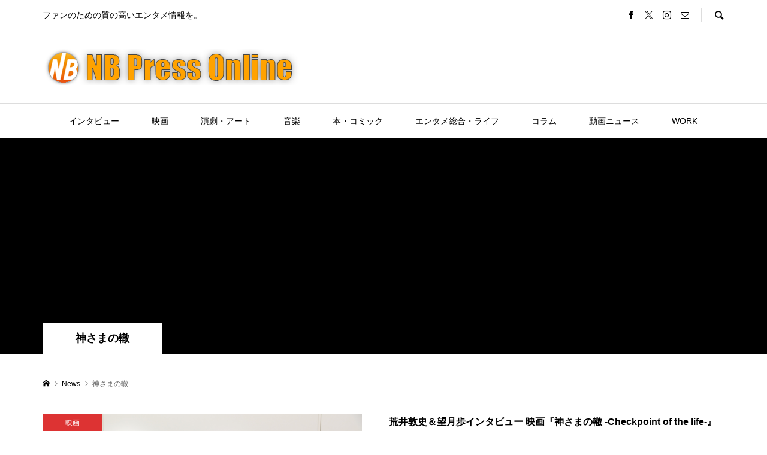

--- FILE ---
content_type: text/html; charset=UTF-8
request_url: https://nbpress.online/archives/tag/%E7%A5%9E%E3%81%95%E3%81%BE%E3%81%AE%E8%BD%8D
body_size: 16009
content:
<!DOCTYPE html>
<html lang="ja">
<head prefix="og: http://ogp.me/ns# fb: http://ogp.me/ns/fb#">
<meta charset="UTF-8">
<meta name="description" content="ファンのための質の高いエンタメ情報を。">
<meta name="viewport" content="width=device-width">
<meta property="og:type" content="website">
<meta property="og:url" content="https://nbpress.online/archives/tag/%E7%A5%9E%E3%81%95%E3%81%BE%E3%81%AE%E8%BD%8D">
<meta property="og:title" content="神さまの轍に関する記事一覧 &#8211; NB Press Online">
<meta property="og:description" content="ファンのための質の高いエンタメ情報を。">
<meta property="og:site_name" content="NB Press Online">
<meta property="og:image" content="https://nbpress.online/wp/wp-content/uploads/2020/01/Facebook-OGP.jpg">
<meta property="og:image:secure_url" content="https://nbpress.online/wp/wp-content/uploads/2020/01/Facebook-OGP.jpg"> 
<meta property="og:image:width" content="1200"> 
<meta property="og:image:height" content="630">
<meta property="fb:app_id" content="742006762954131">
<meta name="twitter:card" content="summary_large_image" />
<meta name="twitter:site" content="@NB_Press_Online">
<meta name="twitter:creator" content="@NB_Press_Online">
<meta name="twitter:title" content="神さまの轍に関する記事一覧 &#8211; NB Press Online">
<meta property="twitter:description" content="ファンのための質の高いエンタメ情報を。">
<title>神さまの轍に関する記事一覧 &#8211; NB Press Online</title>
<meta name='robots' content='max-image-preview:large' />
<link rel='dns-prefetch' href='//webfonts.xserver.jp' />
<link rel='dns-prefetch' href='//static.addtoany.com' />
<link rel='dns-prefetch' href='//stats.wp.com' />
<link rel='dns-prefetch' href='//v0.wordpress.com' />
<link rel='preconnect' href='//c0.wp.com' />
<script type="text/javascript" id="wpp-js" src="https://nbpress.online/wp/wp-content/plugins/wordpress-popular-posts/assets/js/wpp.min.js?ver=7.3.3" data-sampling="0" data-sampling-rate="100" data-api-url="https://nbpress.online/wp-json/wordpress-popular-posts" data-post-id="0" data-token="7986e5aa5f" data-lang="0" data-debug="0"></script>
<link rel="alternate" type="application/rss+xml" title="NB Press Online &raquo; 神さまの轍 タグのフィード" href="https://nbpress.online/archives/tag/%e7%a5%9e%e3%81%95%e3%81%be%e3%81%ae%e8%bd%8d/feed" />
<style id='wp-img-auto-sizes-contain-inline-css' type='text/css'>
img:is([sizes=auto i],[sizes^="auto," i]){contain-intrinsic-size:3000px 1500px}
/*# sourceURL=wp-img-auto-sizes-contain-inline-css */
</style>
<style id='wp-block-library-inline-css' type='text/css'>
:root{--wp-block-synced-color:#7a00df;--wp-block-synced-color--rgb:122,0,223;--wp-bound-block-color:var(--wp-block-synced-color);--wp-editor-canvas-background:#ddd;--wp-admin-theme-color:#007cba;--wp-admin-theme-color--rgb:0,124,186;--wp-admin-theme-color-darker-10:#006ba1;--wp-admin-theme-color-darker-10--rgb:0,107,160.5;--wp-admin-theme-color-darker-20:#005a87;--wp-admin-theme-color-darker-20--rgb:0,90,135;--wp-admin-border-width-focus:2px}@media (min-resolution:192dpi){:root{--wp-admin-border-width-focus:1.5px}}.wp-element-button{cursor:pointer}:root .has-very-light-gray-background-color{background-color:#eee}:root .has-very-dark-gray-background-color{background-color:#313131}:root .has-very-light-gray-color{color:#eee}:root .has-very-dark-gray-color{color:#313131}:root .has-vivid-green-cyan-to-vivid-cyan-blue-gradient-background{background:linear-gradient(135deg,#00d084,#0693e3)}:root .has-purple-crush-gradient-background{background:linear-gradient(135deg,#34e2e4,#4721fb 50%,#ab1dfe)}:root .has-hazy-dawn-gradient-background{background:linear-gradient(135deg,#faaca8,#dad0ec)}:root .has-subdued-olive-gradient-background{background:linear-gradient(135deg,#fafae1,#67a671)}:root .has-atomic-cream-gradient-background{background:linear-gradient(135deg,#fdd79a,#004a59)}:root .has-nightshade-gradient-background{background:linear-gradient(135deg,#330968,#31cdcf)}:root .has-midnight-gradient-background{background:linear-gradient(135deg,#020381,#2874fc)}:root{--wp--preset--font-size--normal:16px;--wp--preset--font-size--huge:42px}.has-regular-font-size{font-size:1em}.has-larger-font-size{font-size:2.625em}.has-normal-font-size{font-size:var(--wp--preset--font-size--normal)}.has-huge-font-size{font-size:var(--wp--preset--font-size--huge)}.has-text-align-center{text-align:center}.has-text-align-left{text-align:left}.has-text-align-right{text-align:right}.has-fit-text{white-space:nowrap!important}#end-resizable-editor-section{display:none}.aligncenter{clear:both}.items-justified-left{justify-content:flex-start}.items-justified-center{justify-content:center}.items-justified-right{justify-content:flex-end}.items-justified-space-between{justify-content:space-between}.screen-reader-text{border:0;clip-path:inset(50%);height:1px;margin:-1px;overflow:hidden;padding:0;position:absolute;width:1px;word-wrap:normal!important}.screen-reader-text:focus{background-color:#ddd;clip-path:none;color:#444;display:block;font-size:1em;height:auto;left:5px;line-height:normal;padding:15px 23px 14px;text-decoration:none;top:5px;width:auto;z-index:100000}html :where(.has-border-color){border-style:solid}html :where([style*=border-top-color]){border-top-style:solid}html :where([style*=border-right-color]){border-right-style:solid}html :where([style*=border-bottom-color]){border-bottom-style:solid}html :where([style*=border-left-color]){border-left-style:solid}html :where([style*=border-width]){border-style:solid}html :where([style*=border-top-width]){border-top-style:solid}html :where([style*=border-right-width]){border-right-style:solid}html :where([style*=border-bottom-width]){border-bottom-style:solid}html :where([style*=border-left-width]){border-left-style:solid}html :where(img[class*=wp-image-]){height:auto;max-width:100%}:where(figure){margin:0 0 1em}html :where(.is-position-sticky){--wp-admin--admin-bar--position-offset:var(--wp-admin--admin-bar--height,0px)}@media screen and (max-width:600px){html :where(.is-position-sticky){--wp-admin--admin-bar--position-offset:0px}}

/*# sourceURL=wp-block-library-inline-css */
</style><style id='global-styles-inline-css' type='text/css'>
:root{--wp--preset--aspect-ratio--square: 1;--wp--preset--aspect-ratio--4-3: 4/3;--wp--preset--aspect-ratio--3-4: 3/4;--wp--preset--aspect-ratio--3-2: 3/2;--wp--preset--aspect-ratio--2-3: 2/3;--wp--preset--aspect-ratio--16-9: 16/9;--wp--preset--aspect-ratio--9-16: 9/16;--wp--preset--color--black: #000000;--wp--preset--color--cyan-bluish-gray: #abb8c3;--wp--preset--color--white: #ffffff;--wp--preset--color--pale-pink: #f78da7;--wp--preset--color--vivid-red: #cf2e2e;--wp--preset--color--luminous-vivid-orange: #ff6900;--wp--preset--color--luminous-vivid-amber: #fcb900;--wp--preset--color--light-green-cyan: #7bdcb5;--wp--preset--color--vivid-green-cyan: #00d084;--wp--preset--color--pale-cyan-blue: #8ed1fc;--wp--preset--color--vivid-cyan-blue: #0693e3;--wp--preset--color--vivid-purple: #9b51e0;--wp--preset--gradient--vivid-cyan-blue-to-vivid-purple: linear-gradient(135deg,rgb(6,147,227) 0%,rgb(155,81,224) 100%);--wp--preset--gradient--light-green-cyan-to-vivid-green-cyan: linear-gradient(135deg,rgb(122,220,180) 0%,rgb(0,208,130) 100%);--wp--preset--gradient--luminous-vivid-amber-to-luminous-vivid-orange: linear-gradient(135deg,rgb(252,185,0) 0%,rgb(255,105,0) 100%);--wp--preset--gradient--luminous-vivid-orange-to-vivid-red: linear-gradient(135deg,rgb(255,105,0) 0%,rgb(207,46,46) 100%);--wp--preset--gradient--very-light-gray-to-cyan-bluish-gray: linear-gradient(135deg,rgb(238,238,238) 0%,rgb(169,184,195) 100%);--wp--preset--gradient--cool-to-warm-spectrum: linear-gradient(135deg,rgb(74,234,220) 0%,rgb(151,120,209) 20%,rgb(207,42,186) 40%,rgb(238,44,130) 60%,rgb(251,105,98) 80%,rgb(254,248,76) 100%);--wp--preset--gradient--blush-light-purple: linear-gradient(135deg,rgb(255,206,236) 0%,rgb(152,150,240) 100%);--wp--preset--gradient--blush-bordeaux: linear-gradient(135deg,rgb(254,205,165) 0%,rgb(254,45,45) 50%,rgb(107,0,62) 100%);--wp--preset--gradient--luminous-dusk: linear-gradient(135deg,rgb(255,203,112) 0%,rgb(199,81,192) 50%,rgb(65,88,208) 100%);--wp--preset--gradient--pale-ocean: linear-gradient(135deg,rgb(255,245,203) 0%,rgb(182,227,212) 50%,rgb(51,167,181) 100%);--wp--preset--gradient--electric-grass: linear-gradient(135deg,rgb(202,248,128) 0%,rgb(113,206,126) 100%);--wp--preset--gradient--midnight: linear-gradient(135deg,rgb(2,3,129) 0%,rgb(40,116,252) 100%);--wp--preset--font-size--small: 13px;--wp--preset--font-size--medium: 20px;--wp--preset--font-size--large: 36px;--wp--preset--font-size--x-large: 42px;--wp--preset--spacing--20: 0.44rem;--wp--preset--spacing--30: 0.67rem;--wp--preset--spacing--40: 1rem;--wp--preset--spacing--50: 1.5rem;--wp--preset--spacing--60: 2.25rem;--wp--preset--spacing--70: 3.38rem;--wp--preset--spacing--80: 5.06rem;--wp--preset--shadow--natural: 6px 6px 9px rgba(0, 0, 0, 0.2);--wp--preset--shadow--deep: 12px 12px 50px rgba(0, 0, 0, 0.4);--wp--preset--shadow--sharp: 6px 6px 0px rgba(0, 0, 0, 0.2);--wp--preset--shadow--outlined: 6px 6px 0px -3px rgb(255, 255, 255), 6px 6px rgb(0, 0, 0);--wp--preset--shadow--crisp: 6px 6px 0px rgb(0, 0, 0);}:where(.is-layout-flex){gap: 0.5em;}:where(.is-layout-grid){gap: 0.5em;}body .is-layout-flex{display: flex;}.is-layout-flex{flex-wrap: wrap;align-items: center;}.is-layout-flex > :is(*, div){margin: 0;}body .is-layout-grid{display: grid;}.is-layout-grid > :is(*, div){margin: 0;}:where(.wp-block-columns.is-layout-flex){gap: 2em;}:where(.wp-block-columns.is-layout-grid){gap: 2em;}:where(.wp-block-post-template.is-layout-flex){gap: 1.25em;}:where(.wp-block-post-template.is-layout-grid){gap: 1.25em;}.has-black-color{color: var(--wp--preset--color--black) !important;}.has-cyan-bluish-gray-color{color: var(--wp--preset--color--cyan-bluish-gray) !important;}.has-white-color{color: var(--wp--preset--color--white) !important;}.has-pale-pink-color{color: var(--wp--preset--color--pale-pink) !important;}.has-vivid-red-color{color: var(--wp--preset--color--vivid-red) !important;}.has-luminous-vivid-orange-color{color: var(--wp--preset--color--luminous-vivid-orange) !important;}.has-luminous-vivid-amber-color{color: var(--wp--preset--color--luminous-vivid-amber) !important;}.has-light-green-cyan-color{color: var(--wp--preset--color--light-green-cyan) !important;}.has-vivid-green-cyan-color{color: var(--wp--preset--color--vivid-green-cyan) !important;}.has-pale-cyan-blue-color{color: var(--wp--preset--color--pale-cyan-blue) !important;}.has-vivid-cyan-blue-color{color: var(--wp--preset--color--vivid-cyan-blue) !important;}.has-vivid-purple-color{color: var(--wp--preset--color--vivid-purple) !important;}.has-black-background-color{background-color: var(--wp--preset--color--black) !important;}.has-cyan-bluish-gray-background-color{background-color: var(--wp--preset--color--cyan-bluish-gray) !important;}.has-white-background-color{background-color: var(--wp--preset--color--white) !important;}.has-pale-pink-background-color{background-color: var(--wp--preset--color--pale-pink) !important;}.has-vivid-red-background-color{background-color: var(--wp--preset--color--vivid-red) !important;}.has-luminous-vivid-orange-background-color{background-color: var(--wp--preset--color--luminous-vivid-orange) !important;}.has-luminous-vivid-amber-background-color{background-color: var(--wp--preset--color--luminous-vivid-amber) !important;}.has-light-green-cyan-background-color{background-color: var(--wp--preset--color--light-green-cyan) !important;}.has-vivid-green-cyan-background-color{background-color: var(--wp--preset--color--vivid-green-cyan) !important;}.has-pale-cyan-blue-background-color{background-color: var(--wp--preset--color--pale-cyan-blue) !important;}.has-vivid-cyan-blue-background-color{background-color: var(--wp--preset--color--vivid-cyan-blue) !important;}.has-vivid-purple-background-color{background-color: var(--wp--preset--color--vivid-purple) !important;}.has-black-border-color{border-color: var(--wp--preset--color--black) !important;}.has-cyan-bluish-gray-border-color{border-color: var(--wp--preset--color--cyan-bluish-gray) !important;}.has-white-border-color{border-color: var(--wp--preset--color--white) !important;}.has-pale-pink-border-color{border-color: var(--wp--preset--color--pale-pink) !important;}.has-vivid-red-border-color{border-color: var(--wp--preset--color--vivid-red) !important;}.has-luminous-vivid-orange-border-color{border-color: var(--wp--preset--color--luminous-vivid-orange) !important;}.has-luminous-vivid-amber-border-color{border-color: var(--wp--preset--color--luminous-vivid-amber) !important;}.has-light-green-cyan-border-color{border-color: var(--wp--preset--color--light-green-cyan) !important;}.has-vivid-green-cyan-border-color{border-color: var(--wp--preset--color--vivid-green-cyan) !important;}.has-pale-cyan-blue-border-color{border-color: var(--wp--preset--color--pale-cyan-blue) !important;}.has-vivid-cyan-blue-border-color{border-color: var(--wp--preset--color--vivid-cyan-blue) !important;}.has-vivid-purple-border-color{border-color: var(--wp--preset--color--vivid-purple) !important;}.has-vivid-cyan-blue-to-vivid-purple-gradient-background{background: var(--wp--preset--gradient--vivid-cyan-blue-to-vivid-purple) !important;}.has-light-green-cyan-to-vivid-green-cyan-gradient-background{background: var(--wp--preset--gradient--light-green-cyan-to-vivid-green-cyan) !important;}.has-luminous-vivid-amber-to-luminous-vivid-orange-gradient-background{background: var(--wp--preset--gradient--luminous-vivid-amber-to-luminous-vivid-orange) !important;}.has-luminous-vivid-orange-to-vivid-red-gradient-background{background: var(--wp--preset--gradient--luminous-vivid-orange-to-vivid-red) !important;}.has-very-light-gray-to-cyan-bluish-gray-gradient-background{background: var(--wp--preset--gradient--very-light-gray-to-cyan-bluish-gray) !important;}.has-cool-to-warm-spectrum-gradient-background{background: var(--wp--preset--gradient--cool-to-warm-spectrum) !important;}.has-blush-light-purple-gradient-background{background: var(--wp--preset--gradient--blush-light-purple) !important;}.has-blush-bordeaux-gradient-background{background: var(--wp--preset--gradient--blush-bordeaux) !important;}.has-luminous-dusk-gradient-background{background: var(--wp--preset--gradient--luminous-dusk) !important;}.has-pale-ocean-gradient-background{background: var(--wp--preset--gradient--pale-ocean) !important;}.has-electric-grass-gradient-background{background: var(--wp--preset--gradient--electric-grass) !important;}.has-midnight-gradient-background{background: var(--wp--preset--gradient--midnight) !important;}.has-small-font-size{font-size: var(--wp--preset--font-size--small) !important;}.has-medium-font-size{font-size: var(--wp--preset--font-size--medium) !important;}.has-large-font-size{font-size: var(--wp--preset--font-size--large) !important;}.has-x-large-font-size{font-size: var(--wp--preset--font-size--x-large) !important;}
/*# sourceURL=global-styles-inline-css */
</style>

<style id='classic-theme-styles-inline-css' type='text/css'>
/*! This file is auto-generated */
.wp-block-button__link{color:#fff;background-color:#32373c;border-radius:9999px;box-shadow:none;text-decoration:none;padding:calc(.667em + 2px) calc(1.333em + 2px);font-size:1.125em}.wp-block-file__button{background:#32373c;color:#fff;text-decoration:none}
/*# sourceURL=/wp-includes/css/classic-themes.min.css */
</style>
<link rel='stylesheet' id='liquid-block-speech-css' href='https://nbpress.online/wp/wp-content/plugins/liquid-speech-balloon/css/block.css?ver=6.9' type='text/css' media='all' />
<link rel='stylesheet' id='dashicons-css' href='https://c0.wp.com/c/6.9/wp-includes/css/dashicons.min.css' type='text/css' media='all' />
<link rel='stylesheet' id='essgrid-blocks-editor-css-css' href='https://nbpress.online/wp/wp-content/plugins/essential-grid/public/includes/builders/gutenberg/build/index.css?ver=1766596183' type='text/css' media='all' />
<link rel='stylesheet' id='pz-linkcard-css-css' href='//nbpress.online/wp/wp-content/uploads/pz-linkcard/style/style.min.css?ver=2.5.8.6' type='text/css' media='all' />
<link rel='stylesheet' id='wordpress-popular-posts-css-css' href='https://nbpress.online/wp/wp-content/plugins/wordpress-popular-posts/assets/css/wpp.css?ver=7.3.3' type='text/css' media='all' />
<link rel='stylesheet' id='rumble-style-css' href='https://nbpress.online/wp/wp-content/themes/rumble_tcd058/style.css?ver=1.7.2' type='text/css' media='all' />
<link rel='stylesheet' id='rumble-slick-css' href='https://nbpress.online/wp/wp-content/themes/rumble_tcd058/css/slick.min.css?ver=6.9' type='text/css' media='all' />
<link rel='stylesheet' id='rumble-responsive-css' href='https://nbpress.online/wp/wp-content/themes/rumble_tcd058/responsive.css?ver=1.7.2' type='text/css' media='all' />
<link rel='stylesheet' id='addtoany-css' href='https://nbpress.online/wp/wp-content/plugins/add-to-any/addtoany.min.css?ver=1.16' type='text/css' media='all' />
<link rel='stylesheet' id='tp-fontello-css' href='https://nbpress.online/wp/wp-content/plugins/essential-grid/public/assets/font/fontello/css/fontello.css?ver=3.1.10' type='text/css' media='all' />
<link rel='stylesheet' id='esg-plugin-settings-css' href='https://nbpress.online/wp/wp-content/plugins/essential-grid/public/assets/css/settings.css?ver=3.1.10' type='text/css' media='all' />
<link rel='stylesheet' id='__EPYT__style-css' href='https://nbpress.online/wp/wp-content/plugins/youtube-embed-plus/styles/ytprefs.min.css?ver=14.2.4' type='text/css' media='all' />
<style id='__EPYT__style-inline-css' type='text/css'>

                .epyt-gallery-thumb {
                        width: 33.333%;
                }
                
/*# sourceURL=__EPYT__style-inline-css */
</style>
<script type="text/javascript" src="https://c0.wp.com/c/6.9/wp-includes/js/jquery/jquery.min.js" id="jquery-core-js"></script>
<script type="text/javascript" src="https://c0.wp.com/c/6.9/wp-includes/js/jquery/jquery-migrate.min.js" id="jquery-migrate-js"></script>
<script type="text/javascript" src="//webfonts.xserver.jp/js/xserverv3.js?fadein=0&amp;ver=2.0.9" id="typesquare_std-js"></script>
<script type="text/javascript" id="addtoany-core-js-before">
/* <![CDATA[ */
window.a2a_config=window.a2a_config||{};a2a_config.callbacks=[];a2a_config.overlays=[];a2a_config.templates={};a2a_localize = {
	Share: "共有",
	Save: "ブックマーク",
	Subscribe: "購読",
	Email: "メール",
	Bookmark: "ブックマーク",
	ShowAll: "すべて表示する",
	ShowLess: "小さく表示する",
	FindServices: "サービスを探す",
	FindAnyServiceToAddTo: "追加するサービスを今すぐ探す",
	PoweredBy: "Powered by",
	ShareViaEmail: "メールでシェアする",
	SubscribeViaEmail: "メールで購読する",
	BookmarkInYourBrowser: "ブラウザにブックマーク",
	BookmarkInstructions: "このページをブックマークするには、 Ctrl+D または \u2318+D を押下。",
	AddToYourFavorites: "お気に入りに追加",
	SendFromWebOrProgram: "任意のメールアドレスまたはメールプログラムから送信",
	EmailProgram: "メールプログラム",
	More: "詳細&#8230;",
	ThanksForSharing: "共有ありがとうございます !",
	ThanksForFollowing: "フォローありがとうございます !"
};

a2a_config.callbacks.push({ready:function(){document.querySelectorAll(".a2a_s_undefined").forEach(function(emptyIcon){emptyIcon.parentElement.style.display="none";})}});

//# sourceURL=addtoany-core-js-before
/* ]]> */
</script>
<script type="text/javascript" defer src="https://static.addtoany.com/menu/page.js" id="addtoany-core-js"></script>
<script type="text/javascript" defer src="https://nbpress.online/wp/wp-content/plugins/add-to-any/addtoany.min.js?ver=1.1" id="addtoany-jquery-js"></script>
<script type="text/javascript" id="tp-tools-js-before">
/* <![CDATA[ */
window.ESG ??={};ESG.E ??={};ESG.E.site_url='https://nbpress.online/wp';ESG.E.plugin_url='https://nbpress.online/wp/wp-content/plugins/essential-grid/';ESG.E.ajax_url='https://nbpress.online/wp/wp-admin/admin-ajax.php';ESG.E.nonce='43996629af';ESG.E.tptools=true;ESG.E.waitTptFunc ??=[];ESG.F ??={};ESG.F.waitTpt=() =>{if ( typeof jQuery==='undefined' ||!window?._tpt?.regResource ||!ESG?.E?.plugin_url ||(!ESG.E.tptools && !window?.SR7?.E?.plugin_url) ) return setTimeout(ESG.F.waitTpt,29);if (!window._tpt.gsap) window._tpt.regResource({id:'tpgsap',url:ESG.E.tptools && ESG.E.plugin_url+'public/assets/js/libs/tpgsap.js' ||SR7.E.plugin_url + 'public/js/libs/tpgsap.js'});_tpt.checkResources(['tpgsap']).then(() =>{if (window.tpGS && !_tpt?.Back){_tpt.eases=tpGS.eases;Object.keys(_tpt.eases).forEach((e) => {_tpt[e] ===undefined && (_tpt[e]=tpGS[e])});}ESG.E.waitTptFunc.forEach((f) =>{typeof f ==='function' && f();});ESG.E.waitTptFunc=[];});}
//# sourceURL=tp-tools-js-before
/* ]]> */
</script>
<script type="text/javascript" src="https://nbpress.online/wp/wp-content/plugins/essential-grid/public/assets/js/libs/tptools.js?ver=6.7.36" id="tp-tools-js" async="async" data-wp-strategy="async"></script>
<script type="text/javascript" id="__ytprefs__-js-extra">
/* <![CDATA[ */
var _EPYT_ = {"ajaxurl":"https://nbpress.online/wp/wp-admin/admin-ajax.php","security":"86d1ed50a6","gallery_scrolloffset":"20","eppathtoscripts":"https://nbpress.online/wp/wp-content/plugins/youtube-embed-plus/scripts/","eppath":"https://nbpress.online/wp/wp-content/plugins/youtube-embed-plus/","epresponsiveselector":"[\"iframe.__youtube_prefs__\",\"iframe[src*='youtube.com']\",\"iframe[src*='youtube-nocookie.com']\",\"iframe[data-ep-src*='youtube.com']\",\"iframe[data-ep-src*='youtube-nocookie.com']\",\"iframe[data-ep-gallerysrc*='youtube.com']\"]","epdovol":"1","version":"14.2.4","evselector":"iframe.__youtube_prefs__[src], iframe[src*=\"youtube.com/embed/\"], iframe[src*=\"youtube-nocookie.com/embed/\"]","ajax_compat":"","maxres_facade":"eager","ytapi_load":"light","pause_others":"","stopMobileBuffer":"1","facade_mode":"1","not_live_on_channel":""};
//# sourceURL=__ytprefs__-js-extra
/* ]]> */
</script>
<script type="text/javascript" src="https://nbpress.online/wp/wp-content/plugins/youtube-embed-plus/scripts/ytprefs.min.js?ver=14.2.4" id="__ytprefs__-js"></script>
<link rel="https://api.w.org/" href="https://nbpress.online/wp-json/" /><link rel="alternate" title="JSON" type="application/json" href="https://nbpress.online/wp-json/wp/v2/tags/1111" /><link rel="EditURI" type="application/rsd+xml" title="RSD" href="https://nbpress.online/wp/xmlrpc.php?rsd" />
<meta name="generator" content="WordPress 6.9" />
	<style>img#wpstats{display:none}</style>
		            <style id="wpp-loading-animation-styles">@-webkit-keyframes bgslide{from{background-position-x:0}to{background-position-x:-200%}}@keyframes bgslide{from{background-position-x:0}to{background-position-x:-200%}}.wpp-widget-block-placeholder,.wpp-shortcode-placeholder{margin:0 auto;width:60px;height:3px;background:#dd3737;background:linear-gradient(90deg,#dd3737 0%,#571313 10%,#dd3737 100%);background-size:200% auto;border-radius:3px;-webkit-animation:bgslide 1s infinite linear;animation:bgslide 1s infinite linear}</style>
            <link rel="shortcut icon" href="https://nbpress.online/wp/wp-content/uploads/2020/01/c255373011f89d7b84a8669299b1dff1.png">
<style>
.p-tabbar__item.is-active, .p-tabbar__item.is-active a, .p-index-carousel .slick-arrow:hover { color: #ff8c00; }
.p-copyright, .p-tabbar, .p-headline, .p-cb__item-archive-link__button, .p-page-links a:hover, .p-page-links > span, .p-pager__item a:hover, .p-pager__item .current, .p-entry__next-page__link:hover, .p-widget .searchform::after, .p-widget-search .p-widget-search__submit, .p-widget-list__item-rank, .c-comment__form-submit:hover, c-comment__password-protected, .slick-arrow, .c-pw__btn--register, .c-pw__btn { background-color: #ff8c00; }
.p-page-links a:hover, .p-page-links > span, .p-pager__item a:hover, .p-pager__item .current, .p-author-archive .p-headline, .p-cb__item-header { border-color: #ff8c00; }
.c-comment__tab-item.is-active a, .c-comment__tab-item a:hover, .c-comment__tab-item.is-active p { background-color: rgba(255, 140, 0, 0.7); }
.c-comment__tab-item.is-active a:after, .c-comment__tab-item.is-active p:after { border-top-color: rgba(255, 140, 0, 0.7); }
.p-author__box, .p-entry-news__header, .p-page-links a, .p-pager__item a, .p-pager__item span { background-color: #f7f7f7; }
.p-entry__body a, .custom-html-widget a { color: #000000; }
.p-megamenu__bg, .p-global-nav .sub-menu, .p-megamenu__bg .p-float-native-ad-label__small { background-color: #000000; }
.p-megamenu a, .p-global-nav .sub-menu a { color: #ffffff !important; }
.p-megamenu a:hover, .p-megamenu li.is-active > a, .p-global-nav .sub-menu a:hover, .p-global-nav .sub-menu .current-menu-item > a { background-color: #999999; color: #ffffff !important; }
.p-megamenu > ul, .p-global-nav > li.menu-item-has-children > .sub-menu { border-color: #999999; }
.p-native-ad-label, .p-float-native-ad-label, .p-float-native-ad-label__small, .p-article__native-ad-label { background-color: #999999; color: #ffffff; font-size: 11px; }
.cat-item-1 > a, .cat-item-1 .toggle-children, .p-global-nav > li.menu-term-id-1:hover > a, .p-global-nav > li.menu-term-id-1.current-menu-item > a { color: #999999; }
.p-megamenu-term-id-1 a:hover, .p-megamenu-term-id-1 .p-megamenu__current a, .p-megamenu-term-id-1 li.is-active > a, .p-global-nav li.menu-term-id-1 > .sub-menu > li > a:hover, .p-global-nav li.menu-term-id-1 > .sub-menu > .current-menu-item > a { background-color: #999999; }
.p-category-item--1 { background-color: #999999 !important; }
.p-megamenu-term-id-1 > ul, .p-global-nav > li.menu-term-id-1 > .sub-menu { border-color: #999999; }
.cat-item-288 > a, .cat-item-288 .toggle-children, .p-global-nav > li.menu-term-id-288:hover > a, .p-global-nav > li.menu-term-id-288.current-menu-item > a { color: #126f72; }
.p-megamenu-term-id-288 a:hover, .p-megamenu-term-id-288 .p-megamenu__current a, .p-megamenu-term-id-288 li.is-active > a, .p-global-nav li.menu-term-id-288 > .sub-menu > li > a:hover, .p-global-nav li.menu-term-id-288 > .sub-menu > .current-menu-item > a { background-color: #126f72; }
.p-category-item--288 { background-color: #126f72 !important; }
.p-megamenu-term-id-288 > ul, .p-global-nav > li.menu-term-id-288 > .sub-menu { border-color: #126f72; }
.cat-item-290 > a, .cat-item-290 .toggle-children, .p-global-nav > li.menu-term-id-290:hover > a, .p-global-nav > li.menu-term-id-290.current-menu-item > a { color: #1fe229; }
.p-megamenu-term-id-290 a:hover, .p-megamenu-term-id-290 .p-megamenu__current a, .p-megamenu-term-id-290 li.is-active > a, .p-global-nav li.menu-term-id-290 > .sub-menu > li > a:hover, .p-global-nav li.menu-term-id-290 > .sub-menu > .current-menu-item > a { background-color: #1fe229; }
.p-category-item--290 { background-color: #1fe229 !important; }
.p-megamenu-term-id-290 > ul, .p-global-nav > li.menu-term-id-290 > .sub-menu { border-color: #1fe229; }
.cat-item-3524 > a, .cat-item-3524 .toggle-children, .p-global-nav > li.menu-term-id-3524:hover > a, .p-global-nav > li.menu-term-id-3524.current-menu-item > a { color: #999999; }
.p-megamenu-term-id-3524 a:hover, .p-megamenu-term-id-3524 .p-megamenu__current a, .p-megamenu-term-id-3524 li.is-active > a, .p-global-nav li.menu-term-id-3524 > .sub-menu > li > a:hover, .p-global-nav li.menu-term-id-3524 > .sub-menu > .current-menu-item > a { background-color: #999999; }
.p-category-item--3524 { background-color: #999999 !important; }
.p-megamenu-term-id-3524 > ul, .p-global-nav > li.menu-term-id-3524 > .sub-menu { border-color: #999999; }
.cat-item-3985 > a, .cat-item-3985 .toggle-children, .p-global-nav > li.menu-term-id-3985:hover > a, .p-global-nav > li.menu-term-id-3985.current-menu-item > a { color: #dd3333; }
.p-megamenu-term-id-3985 a:hover, .p-megamenu-term-id-3985 .p-megamenu__current a, .p-megamenu-term-id-3985 li.is-active > a, .p-global-nav li.menu-term-id-3985 > .sub-menu > li > a:hover, .p-global-nav li.menu-term-id-3985 > .sub-menu > .current-menu-item > a { background-color: #dd3333; }
.p-category-item--3985 { background-color: #dd3333 !important; }
.p-megamenu-term-id-3985 > ul, .p-global-nav > li.menu-term-id-3985 > .sub-menu { border-color: #dd3333; }
.cat-item-3986 > a, .cat-item-3986 .toggle-children, .p-global-nav > li.menu-term-id-3986:hover > a, .p-global-nav > li.menu-term-id-3986.current-menu-item > a { color: #1e73be; }
.p-megamenu-term-id-3986 a:hover, .p-megamenu-term-id-3986 .p-megamenu__current a, .p-megamenu-term-id-3986 li.is-active > a, .p-global-nav li.menu-term-id-3986 > .sub-menu > li > a:hover, .p-global-nav li.menu-term-id-3986 > .sub-menu > .current-menu-item > a { background-color: #1e73be; }
.p-category-item--3986 { background-color: #1e73be !important; }
.p-megamenu-term-id-3986 > ul, .p-global-nav > li.menu-term-id-3986 > .sub-menu { border-color: #1e73be; }
.cat-item-3987 > a, .cat-item-3987 .toggle-children, .p-global-nav > li.menu-term-id-3987:hover > a, .p-global-nav > li.menu-term-id-3987.current-menu-item > a { color: #dd9933; }
.p-megamenu-term-id-3987 a:hover, .p-megamenu-term-id-3987 .p-megamenu__current a, .p-megamenu-term-id-3987 li.is-active > a, .p-global-nav li.menu-term-id-3987 > .sub-menu > li > a:hover, .p-global-nav li.menu-term-id-3987 > .sub-menu > .current-menu-item > a { background-color: #dd9933; }
.p-category-item--3987 { background-color: #dd9933 !important; }
.p-megamenu-term-id-3987 > ul, .p-global-nav > li.menu-term-id-3987 > .sub-menu { border-color: #dd9933; }
.cat-item-3988 > a, .cat-item-3988 .toggle-children, .p-global-nav > li.menu-term-id-3988:hover > a, .p-global-nav > li.menu-term-id-3988.current-menu-item > a { color: #8224e3; }
.p-megamenu-term-id-3988 a:hover, .p-megamenu-term-id-3988 .p-megamenu__current a, .p-megamenu-term-id-3988 li.is-active > a, .p-global-nav li.menu-term-id-3988 > .sub-menu > li > a:hover, .p-global-nav li.menu-term-id-3988 > .sub-menu > .current-menu-item > a { background-color: #8224e3; }
.p-category-item--3988 { background-color: #8224e3 !important; }
.p-megamenu-term-id-3988 > ul, .p-global-nav > li.menu-term-id-3988 > .sub-menu { border-color: #8224e3; }
.cat-item-4684 > a, .cat-item-4684 .toggle-children, .p-global-nav > li.menu-term-id-4684:hover > a, .p-global-nav > li.menu-term-id-4684.current-menu-item > a { color: #000000; }
.p-megamenu-term-id-4684 a:hover, .p-megamenu-term-id-4684 .p-megamenu__current a, .p-megamenu-term-id-4684 li.is-active > a, .p-global-nav li.menu-term-id-4684 > .sub-menu > li > a:hover, .p-global-nav li.menu-term-id-4684 > .sub-menu > .current-menu-item > a { background-color: #000000; }
.p-category-item--4684 { background-color: #000000 !important; }
.p-megamenu-term-id-4684 > ul, .p-global-nav > li.menu-term-id-4684 > .sub-menu { border-color: #000000; }
body { font-family: Verdana, "Hiragino Kaku Gothic ProN", "ヒラギノ角ゴ ProN W3", "メイリオ", Meiryo, sans-serif; }
.p-logo, .p-entry__title, .p-headline, .p-page-header__title, .p-index-slider__item-catch, .p-widget__title, .p-cb__item-headline {
font-family: Segoe UI, "Hiragino Kaku Gothic ProN", "ヒラギノ角ゴ ProN W3", "メイリオ", Meiryo, sans-serif;
}
.c-load--type1 { border: 3px solid rgba(153, 153, 153, 0.2); border-top-color: #ff8c00; }
.p-hover-effect--type1:hover img { -webkit-transform: scale(1.2) rotate(2deg); transform: scale(1.2) rotate(2deg); }
.p-hover-effect--type2 img { margin-left: -8px; }
.p-hover-effect--type2:hover img { margin-left: 8px; }
.p-hover-effect--type2:hover .p-hover-effect__image { background: #000000; }
.p-hover-effect--type2:hover img { opacity: 0.5 }
.p-hover-effect--type3:hover .p-hover-effect__image { background: #000000; }
.p-hover-effect--type3:hover img { opacity: 0.5; }
.p-entry__title { font-size: 24px; }
.p-entry__title, .p-article__title { color: #000000 }
.p-entry__body { font-size: 16px; }
.p-entry__body, .p-author__desc, .p-blog-archive__item-excerpt { color: #383838; }
.p-entry-news__title { font-size: 24px; }
.p-entry-news__title, .p-article-news__title { color: #000000 }
.p-entry-news__body { color: #444444; font-size: 16px; }
body.l-header__fix .is-header-fixed .l-header__bar { background: rgba(255, 255, 255, 0.8); }
.l-header a, .p-global-nav > li > a { color: #000000; }
.p-logo__header--text a { font-size: 32px; }
.p-logo__footer--text a { font-size: 32px; }
@media only screen and (max-width: 991px) {
	.l-header__bar--mobile { background-color: rgba(255, 255, 255, 0.8); }
	.p-logo__header--mobile.p-logo__header--text a { font-size: 24px; }
	.p-global-nav { background-color: rgba(0,0,0, 0.8); }
	.p-global-nav a, .p-global-nav .sub-menu a, .p-global-nav .menu-item-has-children > a > span::before { color: #ffffff !important; }
	.p-logo__footer--mobile.p-logo__footer--text a { font-size: 24px; }
	.p-entry__title { font-size: 18px; }
	.p-entry__body { font-size: 14px; }
	.p-entry-news__title { font-size: 18px; }
	.p-entry-news__body { font-size: 14px; }
}
</style>
<link rel="icon" href="https://nbpress.online/wp/wp-content/uploads/2017/05/cropped-fec8cebb1bc2799d52054eaf85eba3b7-32x32.png" sizes="32x32" />
<link rel="icon" href="https://nbpress.online/wp/wp-content/uploads/2017/05/cropped-fec8cebb1bc2799d52054eaf85eba3b7-192x192.png" sizes="192x192" />
<link rel="apple-touch-icon" href="https://nbpress.online/wp/wp-content/uploads/2017/05/cropped-fec8cebb1bc2799d52054eaf85eba3b7-180x180.png" />
<meta name="msapplication-TileImage" content="https://nbpress.online/wp/wp-content/uploads/2017/05/cropped-fec8cebb1bc2799d52054eaf85eba3b7-270x270.png" />
		<style type="text/css" id="wp-custom-css">
			.widget_top-posts .widgets-list-layout-blavatar {
    width: 100%;
    max-width: 300px;
}

/* ul 全体のカウンター初期化 WordPress Popular Posts用 20250916 */
.wpp-list {
  counter-reset: wpp-rank;
  list-style: none;
  padding: 0;
  margin: 0;
}

/* 各 li のサムネイルコンテナ */
.wpp-list li {
  position: relative;
  margin-bottom: 15px;
}

/* サムネイルに順位を重ねる */
.wpp-list li .wpp-thumbnail-container {
  position: relative;
  display: inline-block;
}

/* カウンターを使って順位数字を表示 */
.wpp-list li .wpp-thumbnail-container::after {
  counter-increment: wpp-rank;
  content: counter(wpp-rank);
  position: absolute;
  bottom: 5px;                      /* 画像下端からの距離 */
  right: 5px;                       /* 画像右端からの距離 */
  background-color: rgba(255,0,0,0.8);
  color: #fff;
  font-weight: bold;
  font-size: 16px;
  padding: 2px 6px;
  border-radius: 50%;
  line-height: 1;
  z-index: 10;
}
		</style>
		<!-- Global site tag (gtag.js) - Google Analytics -->
<script async src="https://www.googletagmanager.com/gtag/js?id=UA-103642486-1"></script>
<script>
  window.dataLayer = window.dataLayer || [];
  function gtag(){dataLayer.push(arguments);}
  gtag('js', new Date());

  gtag('config', 'UA-103642486-1');
</script>

<script async src="//pagead2.googlesyndication.com/pagead/js/adsbygoogle.js"></script>
<script>
  (adsbygoogle = window.adsbygoogle || []).push({
  google_ad_client: "ca-pub-8485242895220522",
  enable_page_level_ads: true,
    overlays: {bottom: true}
  });
</script>

</head>
<body class="archive tag tag-1111 wp-embed-responsive wp-theme-rumble_tcd058 is-responsive l-header__fix l-header__fix--mobile">
<div id="site_wrap">
	<header id="js-header" class="l-header">
		<div class="p-header__logo--mobile l-header__bar--mobile">
			<div class="p-logo p-logo__header--mobile">
				<a href="https://nbpress.online/"><img src="https://nbpress.online/wp/wp-content/uploads/2020/01/8b41d5c6236588b261cb1910bcdf3091.png" alt="NB Press Online"></a>
			</div>
			<a href="#" id="js-menu-button" class="p-menu-button c-menu-button"></a>
		</div>
		<div class="p-header__top u-clearfix">
			<div class="l-inner">
				<div class="p-header-description">ファンのための質の高いエンタメ情報を。</div>
				<div class="u-right">
					<ul class="p-social-nav"><li class="p-social-nav__item p-social-nav__item--facebook"><a href="https://www.facebook.com/NBPressOnline/" target="_blank"></a></li><li class="p-social-nav__item p-social-nav__item--twitter"><a href="https://x.com/NB_Press_Online" target="_blank"></a></li><li class="p-social-nav__item p-social-nav__item--instagram"><a href="https://www.instagram.com/nb_press_online/" target="_blank"></a></li><li class="p-social-nav__item p-social-nav__item--contact"><a href="https://nbpress.online/contact" target="_blank"></a></li></ul>
					<div class="p-header-search">
						<form action="https://nbpress.online/" method="get">
							<input type="text" name="s" value="" class="p-header-search__input" placeholder="SEARCH">
						</form>
						<a href="#" id="js-search-button" class="p-search-button c-search-button"></a>
					</div>
				</div>
			</div>
		</div>
		<div class="p-header__logo">
			<div class="l-inner">
				<h1 class="p-logo p-logo__header">
					<a href="https://nbpress.online/"><img src="https://nbpress.online/wp/wp-content/uploads/2020/01/fe21c14e11671b98ff6663fe5c979b7b.png" alt="NB Press Online"></a>
				</h1>
			</div>
		</div>
<nav class="p-header__gnav l-header__bar"><ul id="js-global-nav" class="l-inner p-global-nav u-clearfix">
<li class="p-header-search--mobile"><form action="https://nbpress.online/" method="get"><input type="text" name="s" value="" class="p-header-search__input" placeholder="SEARCH"><input type="submit" value="&#xe915;" class="p-header-search__submit"></form></li>
<li id="menu-item-21999" class="menu-item menu-item-type-taxonomy menu-item-object-category menu-item-21999 menu-term-id-3524"><a href="https://nbpress.online/archives/category/interview">インタビュー<span></span></a></li>
<li id="menu-item-24013" class="menu-item menu-item-type-taxonomy menu-item-object-category menu-item-24013 menu-term-id-3985"><a href="https://nbpress.online/archives/category/movie">映画<span></span></a></li>
<li id="menu-item-28409" class="menu-item menu-item-type-custom menu-item-object-custom menu-item-has-children menu-item-28409"><a>演劇・アート<span></span></a>
<ul class="sub-menu">
	<li id="menu-item-24015" class="menu-item menu-item-type-taxonomy menu-item-object-category menu-item-24015"><a href="https://nbpress.online/archives/category/stage">演劇<span></span></a></li>
	<li id="menu-item-24012" class="menu-item menu-item-type-taxonomy menu-item-object-category menu-item-24012"><a href="https://nbpress.online/archives/category/art">アート・展覧会<span></span></a></li>
</ul>
</li>
<li id="menu-item-24016" class="menu-item menu-item-type-taxonomy menu-item-object-category menu-item-24016 menu-term-id-3986"><a href="https://nbpress.online/archives/category/music">音楽<span></span></a></li>
<li id="menu-item-9821" class="menu-item menu-item-type-taxonomy menu-item-object-category menu-item-9821 menu-term-id-288"><a href="https://nbpress.online/archives/category/book">本・コミック<span></span></a></li>
<li id="menu-item-9819" class="menu-item menu-item-type-taxonomy menu-item-object-category menu-item-9819 menu-term-id-290"><a href="https://nbpress.online/archives/category/life">エンタメ総合・ライフ<span></span></a></li>
<li id="menu-item-27844" class="menu-item menu-item-type-taxonomy menu-item-object-category menu-item-27844 menu-term-id-4684"><a href="https://nbpress.online/archives/category/column">コラム<span></span></a></li>
<li id="menu-item-24053" class="menu-item menu-item-type-post_type menu-item-object-page menu-item-24053"><a href="https://nbpress.online/movie_news">動画ニュース<span></span></a></li>
<li id="menu-item-28408" class="menu-item menu-item-type-post_type menu-item-object-page menu-item-28408"><a href="https://nbpress.online/work">WORK<span></span></a></li>
</ul></nav>
	</header>
<main class="l-main">
	<div class="p-header-band">
		<ul class="p-header-band__inner l-inner u-clearfix">
			<li class="p-header-band__item is-active"><span>神さまの轍</span></li>

		</ul>
	</div>
	<div class="p-breadcrumb c-breadcrumb">
		<ul class="p-breadcrumb__inner c-breadcrumb__inner l-inner" itemscope itemtype="http://schema.org/BreadcrumbList">
			<li class="p-breadcrumb__item c-breadcrumb__item p-breadcrumb__item--home c-breadcrumb__item--home" itemprop="itemListElement" itemscope itemtype="http://schema.org/ListItem">
				<a href="https://nbpress.online/" itemprop="item"><span itemprop="name">HOME</span></a>
				<meta itemprop="position" content="1" />
			</li>

			<li class="p-breadcrumb__item c-breadcrumb__item" itemprop="itemListElement" itemscope itemtype="http://schema.org/ListItem">
				<a href="https://nbpress.online/allnewslist" itemprop="item">
					<span itemprop="name">News</span>
				</a>
				<meta itemprop="position" content="2" />
			</li>
			<li class="p-breadcrumb__item c-breadcrumb__item">
				<span itemprop="name">神さまの轍</span>
			</li>
		</ul>
	</div>
	<div class="l-inner">
			<div class="p-blog-archive u-clearfix">
				<article class="p-blog-archive__item u-clearfix">
					<a class="p-hover-effect--type1" href="https://nbpress.online/archives/7890">
						<div class="p-blog-archive__item-thumbnail p-hover-effect__image js-object-fit-cover">
							<div class="p-blog-archive__item-thumbnail_inner">
								<img width="600" height="400" src="https://nbpress.online/wp/wp-content/uploads/2018/03/GEN_4188.jpg" class="attachment-size2 size-size2 wp-post-image" alt="『神さまの轍-Checkpoint of the life-』" decoding="async" fetchpriority="high" data-attachment-id="7896" data-permalink="https://nbpress.online/archives/7890/gen_4188" data-orig-file="https://nbpress.online/wp/wp-content/uploads/2018/03/GEN_4188.jpg" data-orig-size="1280,854" data-comments-opened="1" data-image-meta="{&quot;aperture&quot;:&quot;0&quot;,&quot;credit&quot;:&quot;&quot;,&quot;camera&quot;:&quot;&quot;,&quot;caption&quot;:&quot;&quot;,&quot;created_timestamp&quot;:&quot;0&quot;,&quot;copyright&quot;:&quot;&quot;,&quot;focal_length&quot;:&quot;0&quot;,&quot;iso&quot;:&quot;0&quot;,&quot;shutter_speed&quot;:&quot;0&quot;,&quot;title&quot;:&quot;&quot;,&quot;orientation&quot;:&quot;0&quot;}" data-image-title="GEN_4188" data-image-description="" data-image-caption="" data-medium-file="https://nbpress.online/wp/wp-content/uploads/2018/03/GEN_4188-300x200.jpg" data-large-file="https://nbpress.online/wp/wp-content/uploads/2018/03/GEN_4188-1024x683.jpg" />
								<div class="p-float-category"><span class="p-category-item--3985" data-url="https://nbpress.online/archives/category/movie">映画</span></div>
							</div>
						</div>
						<div class="p-blog-archive__item-info">
							<h2 class="p-blog-archive__item-title p-article__title">荒井敦史＆望月歩インタビュー 映画『神さまの轍 -Checkpoint of the life-』</h2>
							<p class="p-blog-archive__item-excerpt u-hidden-xs">3月17日より絶賛公開中の映画『神さまの轍-Checkpoint of the life-』。
主人公“佐々岡勇利”を演じた二人の俳優、荒井敦史さんと望月 歩さんに、撮影時の苦労話や映画の見どころなどのお話を伺いました！（ビデオコメント付き）</p>
							<p class="p-blog-archive__item-meta p-article__meta"><time class="p-article__date" datetime="2018-03-27">2018.03.27</time></p>
						</div>
					</a>
				</article>
			</div>
	</div>
</main>
	<footer class="l-footer">
		<div id="js-footer-slider" class="p-footer-blog p-footer-slider p-article-slider" data-slide-time="7000">
			<article class="p-footer-blog__item p-article-slider__item">
				<a class="p-hover-effect--type1" href="https://nbpress.online/archives/124767" href="https://nbpress.online/archives/124767">
					<div class="p-article-slider__item-thumbnail p-hover-effect__image js-object-fit-cover"><img width="600" height="420" src="https://nbpress.online/wp/wp-content/uploads/2026/01/cd0b75b7c047c18465002f2cfb4d7b81-600x420.jpg" class="attachment-size2 size-size2 wp-post-image" alt="映画『ストリート・キングダム 自分の音を鳴らせ。』" decoding="async" loading="lazy" data-attachment-id="124755" data-permalink="https://nbpress.online/%e2%98%85%e3%83%a1%e3%82%a4%e3%83%b3_rt" data-orig-file="https://nbpress.online/wp/wp-content/uploads/2026/01/cd0b75b7c047c18465002f2cfb4d7b81.jpg" data-orig-size="1280,853" data-comments-opened="1" data-image-meta="{&quot;aperture&quot;:&quot;0&quot;,&quot;credit&quot;:&quot;&quot;,&quot;camera&quot;:&quot;&quot;,&quot;caption&quot;:&quot;&quot;,&quot;created_timestamp&quot;:&quot;1768929532&quot;,&quot;copyright&quot;:&quot;hitoshi makanai&quot;,&quot;focal_length&quot;:&quot;0&quot;,&quot;iso&quot;:&quot;0&quot;,&quot;shutter_speed&quot;:&quot;0&quot;,&quot;title&quot;:&quot;&quot;,&quot;orientation&quot;:&quot;1&quot;}" data-image-title="メインカット" data-image-description="" data-image-caption="&lt;p&gt;メインカット&lt;/p&gt;
" data-medium-file="https://nbpress.online/wp/wp-content/uploads/2026/01/cd0b75b7c047c18465002f2cfb4d7b81-300x200.jpg" data-large-file="https://nbpress.online/wp/wp-content/uploads/2026/01/cd0b75b7c047c18465002f2cfb4d7b81-1024x682.jpg" /></div>
					<div class="p-float-category"><span class="p-category-item--3985" data-url="https://nbpress.online/archives/category/movie">映画</span></div>
					<div class="p-footer-blog__item-info p-article-slider__item-info">
						<h3 class="p-footer-blog__item-title p-article-slider__item-title p-article__title">峯田和伸×若葉竜也W主演『ストリート・キングダム』吉岡里帆・仲...</h3>
					</div>
				</a>
			</article>
			<article class="p-footer-blog__item p-article-slider__item">
				<a class="p-hover-effect--type1" href="https://nbpress.online/archives/124776" href="https://nbpress.online/archives/124776">
					<div class="p-article-slider__item-thumbnail p-hover-effect__image js-object-fit-cover"><img width="600" height="420" src="https://nbpress.online/wp/wp-content/uploads/2026/01/32be80a01e5eeca77fb11bdb46d633fe-600x420.jpg" class="attachment-size2 size-size2 wp-post-image" alt="映画『黒牢城』" decoding="async" loading="lazy" data-attachment-id="124773" data-permalink="https://nbpress.online/archives/124776/screenshot-19" data-orig-file="https://nbpress.online/wp/wp-content/uploads/2026/01/32be80a01e5eeca77fb11bdb46d633fe.jpg" data-orig-size="1280,644" data-comments-opened="1" data-image-meta="{&quot;aperture&quot;:&quot;0&quot;,&quot;credit&quot;:&quot;&quot;,&quot;camera&quot;:&quot;&quot;,&quot;caption&quot;:&quot;Screenshot&quot;,&quot;created_timestamp&quot;:&quot;0&quot;,&quot;copyright&quot;:&quot;&quot;,&quot;focal_length&quot;:&quot;0&quot;,&quot;iso&quot;:&quot;0&quot;,&quot;shutter_speed&quot;:&quot;0&quot;,&quot;title&quot;:&quot;Screenshot&quot;,&quot;orientation&quot;:&quot;1&quot;}" data-image-title="メインカット" data-image-description="" data-image-caption="&lt;p&gt;メインカット&lt;/p&gt;
" data-medium-file="https://nbpress.online/wp/wp-content/uploads/2026/01/32be80a01e5eeca77fb11bdb46d633fe-300x151.jpg" data-large-file="https://nbpress.online/wp/wp-content/uploads/2026/01/32be80a01e5eeca77fb11bdb46d633fe-1024x515.jpg" /></div>
					<div class="p-float-category"><span class="p-category-item--3985" data-url="https://nbpress.online/archives/category/movie">映画</span></div>
					<div class="p-footer-blog__item-info p-article-slider__item-info">
						<h3 class="p-footer-blog__item-title p-article-slider__item-title p-article__title">本木雅弘主演、菅田将暉と知略対決　直木賞作『黒牢城』映画化決...</h3>
					</div>
				</a>
			</article>
			<article class="p-footer-blog__item p-article-slider__item">
				<a class="p-hover-effect--type1" href="https://nbpress.online/archives/124751" href="https://nbpress.online/archives/124751">
					<div class="p-article-slider__item-thumbnail p-hover-effect__image js-object-fit-cover"><img width="600" height="420" src="https://nbpress.online/wp/wp-content/uploads/2026/01/N29_2721-wm-600x420.jpg" class="attachment-size2 size-size2 wp-post-image" alt="2時間サスペンスTHE MOVIE シリーズ第1弾『テレビショッピングの女王　青池春香の事件チャンネル』完成披露" decoding="async" loading="lazy" data-attachment-id="124735" data-permalink="https://nbpress.online/n29_2721-wm" data-orig-file="https://nbpress.online/wp/wp-content/uploads/2026/01/N29_2721-wm.jpg" data-orig-size="1280,853" data-comments-opened="1" data-image-meta="{&quot;aperture&quot;:&quot;6.3&quot;,&quot;credit&quot;:&quot;Juntaro Sampei&quot;,&quot;camera&quot;:&quot;NIKON Z 9&quot;,&quot;caption&quot;:&quot;&quot;,&quot;created_timestamp&quot;:&quot;1768788740&quot;,&quot;copyright&quot;:&quot;NB Press Online&quot;,&quot;focal_length&quot;:&quot;182&quot;,&quot;iso&quot;:&quot;16000&quot;,&quot;shutter_speed&quot;:&quot;0.005&quot;,&quot;title&quot;:&quot;&quot;,&quot;orientation&quot;:&quot;1&quot;}" data-image-title="友近／名取裕子／白川士監督" data-image-description="" data-image-caption="&lt;p&gt;友近／名取裕子／白川士監督&lt;/p&gt;
" data-medium-file="https://nbpress.online/wp/wp-content/uploads/2026/01/N29_2721-wm-300x200.jpg" data-large-file="https://nbpress.online/wp/wp-content/uploads/2026/01/N29_2721-wm-1024x682.jpg" /></div>
					<div class="p-float-category"><span class="p-category-item--3985" data-url="https://nbpress.online/archives/category/movie">映画</span></div>
					<div class="p-footer-blog__item-info p-article-slider__item-info">
						<h3 class="p-footer-blog__item-title p-article-slider__item-title p-article__title">猛暑の崖シーンを救ったのは名取裕子の“おもてなし”？2時間サスペ...</h3>
					</div>
				</a>
			</article>
			<article class="p-footer-blog__item p-article-slider__item">
				<a class="p-hover-effect--type1" href="https://nbpress.online/archives/124748" href="https://nbpress.online/archives/124748">
					<div class="p-article-slider__item-thumbnail p-hover-effect__image js-object-fit-cover"><img width="600" height="420" src="https://nbpress.online/wp/wp-content/uploads/2026/01/N29_2258-wm-600x420.jpg" class="attachment-size2 size-size2 wp-post-image" alt="2時間サスペンスTHE MOVIE シリーズ第1弾『テレビショッピングの女王　青池春香の事件チャンネル』完成披露" decoding="async" loading="lazy" data-attachment-id="124711" data-permalink="https://nbpress.online/n29_2258-wm" data-orig-file="https://nbpress.online/wp/wp-content/uploads/2026/01/N29_2258-wm.jpg" data-orig-size="1280,853" data-comments-opened="1" data-image-meta="{&quot;aperture&quot;:&quot;6.3&quot;,&quot;credit&quot;:&quot;Juntaro Sampei&quot;,&quot;camera&quot;:&quot;NIKON Z 9&quot;,&quot;caption&quot;:&quot;&quot;,&quot;created_timestamp&quot;:&quot;1768786521&quot;,&quot;copyright&quot;:&quot;NB Press Online&quot;,&quot;focal_length&quot;:&quot;186&quot;,&quot;iso&quot;:&quot;16000&quot;,&quot;shutter_speed&quot;:&quot;0.005&quot;,&quot;title&quot;:&quot;&quot;,&quot;orientation&quot;:&quot;1&quot;}" data-image-title="友近／名取裕子／船越英一郎／ホリプロ菅井敦社長" data-image-description="" data-image-caption="&lt;p&gt;友近／名取裕子／船越英一郎／ホリプロ菅井敦社長&lt;/p&gt;
" data-medium-file="https://nbpress.online/wp/wp-content/uploads/2026/01/N29_2258-wm-300x200.jpg" data-large-file="https://nbpress.online/wp/wp-content/uploads/2026/01/N29_2258-wm-1024x682.jpg" /></div>
					<div class="p-float-category"><span class="p-category-item--3985" data-url="https://nbpress.online/archives/category/movie">映画</span></div>
					<div class="p-footer-blog__item-info p-article-slider__item-info">
						<h3 class="p-footer-blog__item-title p-article-slider__item-title p-article__title">“サスペンスの女王”名取裕子×“帝王”船越英一郎が夢の集結！新プロ...</h3>
					</div>
				</a>
			</article>
			<article class="p-footer-blog__item p-article-slider__item">
				<a class="p-hover-effect--type1" href="https://nbpress.online/archives/124697" href="https://nbpress.online/archives/124697">
					<div class="p-article-slider__item-thumbnail p-hover-effect__image js-object-fit-cover"><img width="600" height="420" src="https://nbpress.online/wp/wp-content/uploads/2026/01/18cb625a61ddf2c5611b21dc71e07400-600x420.jpg" class="attachment-size2 size-size2 wp-post-image" alt="Prime Original 映画『エンジェルフライト THE MOVIE』" decoding="async" loading="lazy" data-attachment-id="124699" data-permalink="https://nbpress.online/archives/124697/%e3%83%86%e3%82%a3%e3%82%b6%e3%83%bc%e3%83%93%e3%82%b8%e3%83%a5%e3%82%a2%e3%83%ab-11" data-orig-file="https://nbpress.online/wp/wp-content/uploads/2026/01/18cb625a61ddf2c5611b21dc71e07400.jpg" data-orig-size="1280,720" data-comments-opened="1" data-image-meta="{&quot;aperture&quot;:&quot;0&quot;,&quot;credit&quot;:&quot;&quot;,&quot;camera&quot;:&quot;&quot;,&quot;caption&quot;:&quot;&quot;,&quot;created_timestamp&quot;:&quot;0&quot;,&quot;copyright&quot;:&quot;&quot;,&quot;focal_length&quot;:&quot;0&quot;,&quot;iso&quot;:&quot;0&quot;,&quot;shutter_speed&quot;:&quot;0&quot;,&quot;title&quot;:&quot;&quot;,&quot;orientation&quot;:&quot;0&quot;}" data-image-title="ティザービジュアル" data-image-description="" data-image-caption="&lt;p&gt;ティザービジュアル&lt;/p&gt;
" data-medium-file="https://nbpress.online/wp/wp-content/uploads/2026/01/18cb625a61ddf2c5611b21dc71e07400-300x169.jpg" data-large-file="https://nbpress.online/wp/wp-content/uploads/2026/01/18cb625a61ddf2c5611b21dc71e07400-1024x576.jpg" /></div>
					<div class="p-float-category"><span class="p-category-item--3985" data-url="https://nbpress.online/archives/category/movie">映画</span></div>
					<div class="p-footer-blog__item-info p-article-slider__item-info">
						<h3 class="p-footer-blog__item-title p-article-slider__item-title p-article__title">米倉涼子主演『エンジェルフライト THE MOVIE』ティザー解禁＆松...</h3>
					</div>
				</a>
			</article>
			<article class="p-footer-blog__item p-article-slider__item">
				<a class="p-hover-effect--type1" href="https://nbpress.online/archives/124695" href="https://nbpress.online/archives/124695">
					<div class="p-article-slider__item-thumbnail p-hover-effect__image js-object-fit-cover"><img width="600" height="420" src="https://nbpress.online/wp/wp-content/uploads/2026/01/DSC_1159-wm-600x420.jpg" class="attachment-size2 size-size2 wp-post-image" alt="映画『機動戦士ガンダム 閃光のハサウェイ キルケーの魔女』公開直前記念 閃光の“センコウ”決起集会" decoding="async" loading="lazy" data-attachment-id="124654" data-permalink="https://nbpress.online/archives/124695/dsc_1159-wm-3" data-orig-file="https://nbpress.online/wp/wp-content/uploads/2026/01/DSC_1159-wm.jpg" data-orig-size="1280,854" data-comments-opened="1" data-image-meta="{&quot;aperture&quot;:&quot;8&quot;,&quot;credit&quot;:&quot;&quot;,&quot;camera&quot;:&quot;NIKON D750&quot;,&quot;caption&quot;:&quot;&quot;,&quot;created_timestamp&quot;:&quot;1768765746&quot;,&quot;copyright&quot;:&quot;NB Press Online&quot;,&quot;focal_length&quot;:&quot;16&quot;,&quot;iso&quot;:&quot;1250&quot;,&quot;shutter_speed&quot;:&quot;0.00625&quot;,&quot;title&quot;:&quot;&quot;,&quot;orientation&quot;:&quot;1&quot;}" data-image-title="[Alexandros]／小野賢章／上田麗奈／松井ケムリ" data-image-description="" data-image-caption="&lt;p&gt;[Alexandros]／小野賢章／上田麗奈／松井ケムリ&lt;/p&gt;
" data-medium-file="https://nbpress.online/wp/wp-content/uploads/2026/01/DSC_1159-wm-300x200.jpg" data-large-file="https://nbpress.online/wp/wp-content/uploads/2026/01/DSC_1159-wm-1024x683.jpg" /></div>
					<div class="p-float-category"><span class="p-category-item--3985" data-url="https://nbpress.online/archives/category/movie">映画</span></div>
					<div class="p-footer-blog__item-info p-article-slider__item-info">
						<h3 class="p-footer-blog__item-title p-article-slider__item-title p-article__title">生アフレコ＠歌舞伎町！映画『機動戦士ガンダム 閃光のハサウェイ...</h3>
					</div>
				</a>
			</article>
			<article class="p-footer-blog__item p-article-slider__item">
				<a class="p-hover-effect--type1" href="https://nbpress.online/archives/124627" href="https://nbpress.online/archives/124627">
					<div class="p-article-slider__item-thumbnail p-hover-effect__image js-object-fit-cover"><img width="600" height="420" src="https://nbpress.online/wp/wp-content/uploads/2026/01/260113_v7-600x420.jpg" class="attachment-size2 size-size2 wp-post-image" alt="Netflixシリーズ「地獄に堕ちるわよ」" decoding="async" loading="lazy" data-attachment-id="124625" data-permalink="https://nbpress.online/archives/124627/260113_v7" data-orig-file="https://nbpress.online/wp/wp-content/uploads/2026/01/260113_v7.jpg" data-orig-size="1280,720" data-comments-opened="1" data-image-meta="{&quot;aperture&quot;:&quot;0&quot;,&quot;credit&quot;:&quot;&quot;,&quot;camera&quot;:&quot;&quot;,&quot;caption&quot;:&quot;&quot;,&quot;created_timestamp&quot;:&quot;0&quot;,&quot;copyright&quot;:&quot;&quot;,&quot;focal_length&quot;:&quot;0&quot;,&quot;iso&quot;:&quot;0&quot;,&quot;shutter_speed&quot;:&quot;0&quot;,&quot;title&quot;:&quot;&quot;,&quot;orientation&quot;:&quot;0&quot;}" data-image-title="260113_v7" data-image-description="" data-image-caption="" data-medium-file="https://nbpress.online/wp/wp-content/uploads/2026/01/260113_v7-300x169.jpg" data-large-file="https://nbpress.online/wp/wp-content/uploads/2026/01/260113_v7-1024x576.jpg" /></div>
					<div class="p-float-category"><span class="p-category-item--290" data-url="https://nbpress.online/archives/category/life">エンタメ総合・ライフ</span></div>
					<div class="p-footer-blog__item-info p-article-slider__item-info">
						<h3 class="p-footer-blog__item-title p-article-slider__item-title p-article__title">占いブームの光と闇を描く――戸田恵梨香主演「地獄に堕ちるわよ」...</h3>
					</div>
				</a>
			</article>
			<article class="p-footer-blog__item p-article-slider__item">
				<a class="p-hover-effect--type1" href="https://nbpress.online/archives/124631" href="https://nbpress.online/archives/124631">
					<div class="p-article-slider__item-thumbnail p-hover-effect__image js-object-fit-cover"><img width="600" height="420" src="https://nbpress.online/wp/wp-content/uploads/2026/01/ef1ba2b8323c5ab7eb66e5365856f586-600x420.jpg" class="attachment-size2 size-size2 wp-post-image" alt="椎名林檎" decoding="async" loading="lazy" data-attachment-id="124630" data-permalink="https://nbpress.online/archives/124631/sr_kinjite_a%e5%86%99_a" data-orig-file="https://nbpress.online/wp/wp-content/uploads/2026/01/ef1ba2b8323c5ab7eb66e5365856f586.jpg" data-orig-size="1070,1280" data-comments-opened="1" data-image-meta="{&quot;aperture&quot;:&quot;0&quot;,&quot;credit&quot;:&quot;&quot;,&quot;camera&quot;:&quot;&quot;,&quot;caption&quot;:&quot;&quot;,&quot;created_timestamp&quot;:&quot;1764253004&quot;,&quot;copyright&quot;:&quot;&quot;,&quot;focal_length&quot;:&quot;0&quot;,&quot;iso&quot;:&quot;0&quot;,&quot;shutter_speed&quot;:&quot;0&quot;,&quot;title&quot;:&quot;SR_kinjite_A\u5199_A&quot;,&quot;orientation&quot;:&quot;1&quot;}" data-image-title="椎名林檎" data-image-description="" data-image-caption="&lt;p&gt;椎名林檎&lt;/p&gt;
" data-medium-file="https://nbpress.online/wp/wp-content/uploads/2026/01/ef1ba2b8323c5ab7eb66e5365856f586-251x300.jpg" data-large-file="https://nbpress.online/wp/wp-content/uploads/2026/01/ef1ba2b8323c5ab7eb66e5365856f586-856x1024.jpg" /></div>
					<div class="p-float-category"><span class="p-category-item--3985" data-url="https://nbpress.online/archives/category/movie">映画</span></div>
					<div class="p-footer-blog__item-info p-article-slider__item-info">
						<h3 class="p-footer-blog__item-title p-article-slider__item-title p-article__title">椎名林檎「人生は夢だらけ」、映画『木挽町のあだ討ち』主題歌に...</h3>
					</div>
				</a>
			</article>
			<article class="p-footer-blog__item p-article-slider__item">
				<a class="p-hover-effect--type1" href="https://nbpress.online/archives/124617" href="https://nbpress.online/archives/124617">
					<div class="p-article-slider__item-thumbnail p-hover-effect__image js-object-fit-cover"><img width="600" height="420" src="https://nbpress.online/wp/wp-content/uploads/2026/01/07_01_02-002-wm-600x420.jpg" class="attachment-size2 size-size2 wp-post-image" alt="映画『ヒグマ‼』完成披露舞台挨拶" decoding="async" loading="lazy" data-attachment-id="124600" data-permalink="https://nbpress.online/archives/124617/07_01_02-002-wm" data-orig-file="https://nbpress.online/wp/wp-content/uploads/2026/01/07_01_02-002-wm.jpg" data-orig-size="1280,853" data-comments-opened="1" data-image-meta="{&quot;aperture&quot;:&quot;0&quot;,&quot;credit&quot;:&quot;&quot;,&quot;camera&quot;:&quot;&quot;,&quot;caption&quot;:&quot;&quot;,&quot;created_timestamp&quot;:&quot;0&quot;,&quot;copyright&quot;:&quot;NB Press Online&quot;,&quot;focal_length&quot;:&quot;0&quot;,&quot;iso&quot;:&quot;0&quot;,&quot;shutter_speed&quot;:&quot;0&quot;,&quot;title&quot;:&quot;&quot;,&quot;orientation&quot;:&quot;1&quot;}" data-image-title="金田哲（はんにゃ.）／鈴木福" data-image-description="" data-image-caption="&lt;p&gt;金田哲（はんにゃ.）／鈴木福&lt;/p&gt;
" data-medium-file="https://nbpress.online/wp/wp-content/uploads/2026/01/07_01_02-002-wm-300x200.jpg" data-large-file="https://nbpress.online/wp/wp-content/uploads/2026/01/07_01_02-002-wm-1024x682.jpg" /></div>
					<div class="p-float-category"><span class="p-category-item--3985" data-url="https://nbpress.online/archives/category/movie">映画</span></div>
					<div class="p-footer-blog__item-info p-article-slider__item-info">
						<h3 class="p-footer-blog__item-title p-article-slider__item-title p-article__title">鈴木福「社会情勢で公開延期になってたのでこの日が嬉しい」金田...</h3>
					</div>
				</a>
			</article>
			<article class="p-footer-blog__item p-article-slider__item">
				<a class="p-hover-effect--type1" href="https://nbpress.online/archives/124573" href="https://nbpress.online/archives/124573">
					<div class="p-article-slider__item-thumbnail p-hover-effect__image js-object-fit-cover"><img width="600" height="420" src="https://nbpress.online/wp/wp-content/uploads/2026/01/IMG_2454-wm-600x420.jpg" class="attachment-size2 size-size2 wp-post-image" alt="映画『万事快調＜オール・グリーンズ＞』公開記念舞台挨拶" decoding="async" loading="lazy" data-attachment-id="124485" data-permalink="https://nbpress.online/img_2454-wm" data-orig-file="https://nbpress.online/wp/wp-content/uploads/2026/01/IMG_2454-wm.jpg" data-orig-size="1280,853" data-comments-opened="1" data-image-meta="{&quot;aperture&quot;:&quot;0&quot;,&quot;credit&quot;:&quot;&quot;,&quot;camera&quot;:&quot;&quot;,&quot;caption&quot;:&quot;&quot;,&quot;created_timestamp&quot;:&quot;0&quot;,&quot;copyright&quot;:&quot;NB Press Online&quot;,&quot;focal_length&quot;:&quot;0&quot;,&quot;iso&quot;:&quot;0&quot;,&quot;shutter_speed&quot;:&quot;0&quot;,&quot;title&quot;:&quot;&quot;,&quot;orientation&quot;:&quot;1&quot;}" data-image-title="吉田美月喜／南沙良／出口夏希" data-image-description="" data-image-caption="&lt;p&gt;吉田美月喜／南沙良／出口夏希&lt;/p&gt;
" data-medium-file="https://nbpress.online/wp/wp-content/uploads/2026/01/IMG_2454-wm-300x200.jpg" data-large-file="https://nbpress.online/wp/wp-content/uploads/2026/01/IMG_2454-wm-1024x682.jpg" /></div>
					<div class="p-float-category"><span class="p-category-item--3985" data-url="https://nbpress.online/archives/category/movie">映画</span></div>
					<div class="p-footer-blog__item-info p-article-slider__item-info">
						<h3 class="p-footer-blog__item-title p-article-slider__item-title p-article__title">南沙良「爆破シーンは感じたことがない熱さだった！」出口夏希は“...</h3>
					</div>
				</a>
			</article>
		</div>
		<div id="js-footer-widget" class="p-footer-widget-area" style="background: #f3f3f3">
			<div class="p-footer-widget-area__inner l-inner">
<div class="p-widget widget_text" id="text-2">
<h2 class="p-widget__title">スポンサーリンク</h2>
			<div class="textwidget"><p><script async src="//pagead2.googlesyndication.com/pagead/js/adsbygoogle.js"></script><br />
<!-- Test-Adv-1 --><br />
<ins class="adsbygoogle"
     style="display:block"
     data-ad-client="ca-pub-8485242895220522"
     data-ad-slot="5538360543"
     data-ad-format="auto"></ins><br />
<script>
(adsbygoogle = window.adsbygoogle || []).push({});
</script></p>
</div>
		</div>
<div class="p-widget widget_categories" id="categories-2">
<h2 class="p-widget__title">NEWSカテゴリ</h2>

			<ul>
					<li class="cat-item cat-item-3987"><a href="https://nbpress.online/archives/category/art">アート・展覧会</a>
</li>
	<li class="cat-item cat-item-3524"><a href="https://nbpress.online/archives/category/interview">インタビュー</a>
</li>
	<li class="cat-item cat-item-290"><a href="https://nbpress.online/archives/category/life">エンタメ総合・ライフ</a>
</li>
	<li class="cat-item cat-item-4684"><a href="https://nbpress.online/archives/category/column">コラム</a>
</li>
	<li class="cat-item cat-item-3985"><a href="https://nbpress.online/archives/category/movie">映画</a>
</li>
	<li class="cat-item cat-item-1"><a href="https://nbpress.online/archives/category/%e6%9c%aa%e5%88%86%e9%a1%9e">未分類</a>
</li>
	<li class="cat-item cat-item-288"><a href="https://nbpress.online/archives/category/book">本・コミック</a>
</li>
	<li class="cat-item cat-item-3988"><a href="https://nbpress.online/archives/category/stage">演劇</a>
</li>
	<li class="cat-item cat-item-3986"><a href="https://nbpress.online/archives/category/music">音楽</a>
</li>
			</ul>

			</div>
<div class="p-widget tcdw_archive_list_widget" id="tcdw_archive_list_widget-2">
<h2 class="p-widget__title">Newsアーカイブ</h2>
		<div class="p-dropdown">
			<div class="p-dropdown__title">月を選択</div>
			<ul class="p-dropdown__list">
					<li><a href='https://nbpress.online/archives/date/2026/01'>2026年1月</a></li>
	<li><a href='https://nbpress.online/archives/date/2025/12'>2025年12月</a></li>
	<li><a href='https://nbpress.online/archives/date/2025/11'>2025年11月</a></li>
	<li><a href='https://nbpress.online/archives/date/2025/10'>2025年10月</a></li>
	<li><a href='https://nbpress.online/archives/date/2025/09'>2025年9月</a></li>
	<li><a href='https://nbpress.online/archives/date/2025/08'>2025年8月</a></li>
	<li><a href='https://nbpress.online/archives/date/2025/07'>2025年7月</a></li>
	<li><a href='https://nbpress.online/archives/date/2025/06'>2025年6月</a></li>
	<li><a href='https://nbpress.online/archives/date/2025/05'>2025年5月</a></li>
	<li><a href='https://nbpress.online/archives/date/2025/04'>2025年4月</a></li>
	<li><a href='https://nbpress.online/archives/date/2025/03'>2025年3月</a></li>
	<li><a href='https://nbpress.online/archives/date/2025/02'>2025年2月</a></li>
	<li><a href='https://nbpress.online/archives/date/2025/01'>2025年1月</a></li>
	<li><a href='https://nbpress.online/archives/date/2024/12'>2024年12月</a></li>
	<li><a href='https://nbpress.online/archives/date/2024/11'>2024年11月</a></li>
	<li><a href='https://nbpress.online/archives/date/2024/10'>2024年10月</a></li>
	<li><a href='https://nbpress.online/archives/date/2024/09'>2024年9月</a></li>
	<li><a href='https://nbpress.online/archives/date/2024/08'>2024年8月</a></li>
	<li><a href='https://nbpress.online/archives/date/2024/07'>2024年7月</a></li>
	<li><a href='https://nbpress.online/archives/date/2024/06'>2024年6月</a></li>
	<li><a href='https://nbpress.online/archives/date/2024/05'>2024年5月</a></li>
	<li><a href='https://nbpress.online/archives/date/2024/04'>2024年4月</a></li>
	<li><a href='https://nbpress.online/archives/date/2024/03'>2024年3月</a></li>
	<li><a href='https://nbpress.online/archives/date/2024/02'>2024年2月</a></li>
	<li><a href='https://nbpress.online/archives/date/2024/01'>2024年1月</a></li>
	<li><a href='https://nbpress.online/archives/date/2023/12'>2023年12月</a></li>
	<li><a href='https://nbpress.online/archives/date/2023/11'>2023年11月</a></li>
	<li><a href='https://nbpress.online/archives/date/2023/10'>2023年10月</a></li>
	<li><a href='https://nbpress.online/archives/date/2023/09'>2023年9月</a></li>
	<li><a href='https://nbpress.online/archives/date/2023/08'>2023年8月</a></li>
	<li><a href='https://nbpress.online/archives/date/2023/07'>2023年7月</a></li>
	<li><a href='https://nbpress.online/archives/date/2023/06'>2023年6月</a></li>
	<li><a href='https://nbpress.online/archives/date/2023/05'>2023年5月</a></li>
	<li><a href='https://nbpress.online/archives/date/2023/04'>2023年4月</a></li>
	<li><a href='https://nbpress.online/archives/date/2023/03'>2023年3月</a></li>
	<li><a href='https://nbpress.online/archives/date/2023/02'>2023年2月</a></li>
	<li><a href='https://nbpress.online/archives/date/2023/01'>2023年1月</a></li>
	<li><a href='https://nbpress.online/archives/date/2022/12'>2022年12月</a></li>
	<li><a href='https://nbpress.online/archives/date/2022/11'>2022年11月</a></li>
	<li><a href='https://nbpress.online/archives/date/2022/10'>2022年10月</a></li>
	<li><a href='https://nbpress.online/archives/date/2022/09'>2022年9月</a></li>
	<li><a href='https://nbpress.online/archives/date/2022/08'>2022年8月</a></li>
	<li><a href='https://nbpress.online/archives/date/2022/07'>2022年7月</a></li>
	<li><a href='https://nbpress.online/archives/date/2022/06'>2022年6月</a></li>
	<li><a href='https://nbpress.online/archives/date/2022/05'>2022年5月</a></li>
	<li><a href='https://nbpress.online/archives/date/2022/04'>2022年4月</a></li>
	<li><a href='https://nbpress.online/archives/date/2022/03'>2022年3月</a></li>
	<li><a href='https://nbpress.online/archives/date/2022/02'>2022年2月</a></li>
	<li><a href='https://nbpress.online/archives/date/2022/01'>2022年1月</a></li>
	<li><a href='https://nbpress.online/archives/date/2021/12'>2021年12月</a></li>
	<li><a href='https://nbpress.online/archives/date/2021/11'>2021年11月</a></li>
	<li><a href='https://nbpress.online/archives/date/2021/10'>2021年10月</a></li>
	<li><a href='https://nbpress.online/archives/date/2021/09'>2021年9月</a></li>
	<li><a href='https://nbpress.online/archives/date/2021/08'>2021年8月</a></li>
	<li><a href='https://nbpress.online/archives/date/2021/07'>2021年7月</a></li>
	<li><a href='https://nbpress.online/archives/date/2021/06'>2021年6月</a></li>
	<li><a href='https://nbpress.online/archives/date/2021/05'>2021年5月</a></li>
	<li><a href='https://nbpress.online/archives/date/2021/04'>2021年4月</a></li>
	<li><a href='https://nbpress.online/archives/date/2021/03'>2021年3月</a></li>
	<li><a href='https://nbpress.online/archives/date/2021/02'>2021年2月</a></li>
	<li><a href='https://nbpress.online/archives/date/2021/01'>2021年1月</a></li>
	<li><a href='https://nbpress.online/archives/date/2020/12'>2020年12月</a></li>
	<li><a href='https://nbpress.online/archives/date/2020/11'>2020年11月</a></li>
	<li><a href='https://nbpress.online/archives/date/2020/10'>2020年10月</a></li>
	<li><a href='https://nbpress.online/archives/date/2020/09'>2020年9月</a></li>
	<li><a href='https://nbpress.online/archives/date/2020/08'>2020年8月</a></li>
	<li><a href='https://nbpress.online/archives/date/2020/07'>2020年7月</a></li>
	<li><a href='https://nbpress.online/archives/date/2020/06'>2020年6月</a></li>
	<li><a href='https://nbpress.online/archives/date/2020/05'>2020年5月</a></li>
	<li><a href='https://nbpress.online/archives/date/2020/04'>2020年4月</a></li>
	<li><a href='https://nbpress.online/archives/date/2020/03'>2020年3月</a></li>
	<li><a href='https://nbpress.online/archives/date/2020/02'>2020年2月</a></li>
	<li><a href='https://nbpress.online/archives/date/2020/01'>2020年1月</a></li>
	<li><a href='https://nbpress.online/archives/date/2019/12'>2019年12月</a></li>
	<li><a href='https://nbpress.online/archives/date/2019/11'>2019年11月</a></li>
	<li><a href='https://nbpress.online/archives/date/2019/10'>2019年10月</a></li>
	<li><a href='https://nbpress.online/archives/date/2019/09'>2019年9月</a></li>
	<li><a href='https://nbpress.online/archives/date/2019/08'>2019年8月</a></li>
	<li><a href='https://nbpress.online/archives/date/2019/07'>2019年7月</a></li>
	<li><a href='https://nbpress.online/archives/date/2019/06'>2019年6月</a></li>
	<li><a href='https://nbpress.online/archives/date/2019/05'>2019年5月</a></li>
	<li><a href='https://nbpress.online/archives/date/2019/04'>2019年4月</a></li>
	<li><a href='https://nbpress.online/archives/date/2019/03'>2019年3月</a></li>
	<li><a href='https://nbpress.online/archives/date/2019/02'>2019年2月</a></li>
	<li><a href='https://nbpress.online/archives/date/2019/01'>2019年1月</a></li>
	<li><a href='https://nbpress.online/archives/date/2018/12'>2018年12月</a></li>
	<li><a href='https://nbpress.online/archives/date/2018/11'>2018年11月</a></li>
	<li><a href='https://nbpress.online/archives/date/2018/10'>2018年10月</a></li>
	<li><a href='https://nbpress.online/archives/date/2018/09'>2018年9月</a></li>
	<li><a href='https://nbpress.online/archives/date/2018/08'>2018年8月</a></li>
	<li><a href='https://nbpress.online/archives/date/2018/07'>2018年7月</a></li>
	<li><a href='https://nbpress.online/archives/date/2018/06'>2018年6月</a></li>
	<li><a href='https://nbpress.online/archives/date/2018/05'>2018年5月</a></li>
	<li><a href='https://nbpress.online/archives/date/2018/04'>2018年4月</a></li>
	<li><a href='https://nbpress.online/archives/date/2018/03'>2018年3月</a></li>
	<li><a href='https://nbpress.online/archives/date/2018/02'>2018年2月</a></li>
	<li><a href='https://nbpress.online/archives/date/2018/01'>2018年1月</a></li>
	<li><a href='https://nbpress.online/archives/date/2017/12'>2017年12月</a></li>
	<li><a href='https://nbpress.online/archives/date/2017/11'>2017年11月</a></li>
	<li><a href='https://nbpress.online/archives/date/2017/10'>2017年10月</a></li>
	<li><a href='https://nbpress.online/archives/date/2017/09'>2017年9月</a></li>
	<li><a href='https://nbpress.online/archives/date/2017/08'>2017年8月</a></li>
	<li><a href='https://nbpress.online/archives/date/2017/07'>2017年7月</a></li>
	<li><a href='https://nbpress.online/archives/date/2017/06'>2017年6月</a></li>
	<li><a href='https://nbpress.online/archives/date/2017/05'>2017年5月</a></li>
	<li><a href='https://nbpress.online/archives/date/2017/04'>2017年4月</a></li>
			</ul>
		</div>
</div>
			</div>
		</div>
		<div class="p-footer__logo">
			<div class="l-inner p-footer__logo__inner">
				<div class="p-logo p-logo__footer p-logo__footer--text">
					<a href="https://nbpress.online/">NB Press Online</a>
				</div>
				<div class="p-logo p-logo__footer--mobile p-logo__footer--text">
					<a href="https://nbpress.online/">NB Press Online</a>
				</div>
<nav class="menu-footer_menu-container"><ul id="menu-footer_menu" class="p-footer-nav"><li id="menu-item-24021" class="menu-item menu-item-type-post_type menu-item-object-page menu-item-24021"><a href="https://nbpress.online/contact">CONTACT</a></li>
<li id="menu-item-24052" class="menu-item menu-item-type-post_type menu-item-object-page menu-item-24052"><a href="https://nbpress.online/about-2">ABOUT</a></li>
<li id="menu-item-56916" class="menu-item menu-item-type-post_type menu-item-object-page menu-item-56916"><a href="https://nbpress.online/privacypolicy">個人情報の取扱いについて</a></li>
<li id="menu-item-24026" class="menu-item menu-item-type-post_type_archive menu-item-object-news menu-item-24026"><a href="https://nbpress.online/archives/news">お知らせ</a></li>
</ul></nav>
				<ul class="p-social-nav"><li class="p-social-nav__item p-social-nav__item--facebook"><a href="https://www.facebook.com/NBPressOnline/" target="_blank"></a></li><li class="p-social-nav__item p-social-nav__item--twitter"><a href="https://x.com/NB_Press_Online" target="_blank"></a></li><li class="p-social-nav__item p-social-nav__item--instagram"><a href="https://www.instagram.com/nb_press_online/" target="_blank"></a></li><li class="p-social-nav__item p-social-nav__item--contact"><a href="https://nbpress.online/contact" target="_blank"></a></li></ul>
			</div>
		</div>
		<div class="p-copyright">
			<div class="l-inner">
				<p>Copyright &copy;<span class="u-hidden-xs"> 2026</span> NB Press Online. All Rights Reserved.</p>
			</div>
		</div>
		<div id="js-pagetop" class="p-pagetop"><a href="#"></a></div>
	</footer>
</div><script type="speculationrules">
{"prefetch":[{"source":"document","where":{"and":[{"href_matches":"/*"},{"not":{"href_matches":["/wp/wp-*.php","/wp/wp-admin/*","/wp/wp-content/uploads/*","/wp/wp-content/*","/wp/wp-content/plugins/*","/wp/wp-content/themes/rumble_tcd058/*","/*\\?(.+)"]}},{"not":{"selector_matches":"a[rel~=\"nofollow\"]"}},{"not":{"selector_matches":".no-prefetch, .no-prefetch a"}}]},"eagerness":"conservative"}]}
</script>
<script type="text/javascript" id="pz-lkc-click-js-extra">
/* <![CDATA[ */
var pz_lkc_ajax = {"ajax_url":"https://nbpress.online/wp/wp-admin/admin-ajax.php","nonce":"30e627dc18"};
//# sourceURL=pz-lkc-click-js-extra
/* ]]> */
</script>
<script type="text/javascript" src="https://nbpress.online/wp/wp-content/plugins/pz-linkcard/js/click-counter.js?ver=2.5.8" id="pz-lkc-click-js"></script>
<script type="text/javascript" src="https://nbpress.online/wp/wp-content/themes/rumble_tcd058/js/functions.js?ver=1.7.2" id="rumble-script-js"></script>
<script type="text/javascript" src="https://nbpress.online/wp/wp-content/themes/rumble_tcd058/js/slick.min.js?ver=1.7.2" id="rumble-slick-js"></script>
<script type="text/javascript" src="https://nbpress.online/wp/wp-content/themes/rumble_tcd058/js/header-fix.js?ver=1.7.2" id="rumble-header-fix-js"></script>
<script type="text/javascript" src="https://nbpress.online/wp/wp-content/plugins/youtube-embed-plus/scripts/fitvids.min.js?ver=14.2.4" id="__ytprefsfitvids__-js"></script>
<script type="text/javascript" id="jetpack-stats-js-before">
/* <![CDATA[ */
_stq = window._stq || [];
_stq.push([ "view", {"v":"ext","blog":"127908141","post":"0","tz":"9","srv":"nbpress.online","arch_tag":"%E7%A5%9E%E3%81%95%E3%81%BE%E3%81%AE%E8%BD%8D","arch_results":"1","j":"1:15.4"} ]);
_stq.push([ "clickTrackerInit", "127908141", "0" ]);
//# sourceURL=jetpack-stats-js-before
/* ]]> */
</script>
<script type="text/javascript" src="https://stats.wp.com/e-202604.js" id="jetpack-stats-js" defer="defer" data-wp-strategy="defer"></script>
<script>
jQuery(function($){

	var initialized = false;
	var initialize = function(){
		if (initialized) return;
		initialized = true;

		$(document).trigger('js-initialized');
		$(window).trigger('resize').trigger('scroll');
	};

	initialize();

});
</script>
</body>
</html>


--- FILE ---
content_type: text/html; charset=utf-8
request_url: https://www.google.com/recaptcha/api2/aframe
body_size: 266
content:
<!DOCTYPE HTML><html><head><meta http-equiv="content-type" content="text/html; charset=UTF-8"></head><body><script nonce="rhsr9cY7YN95y_sj5vIMUw">/** Anti-fraud and anti-abuse applications only. See google.com/recaptcha */ try{var clients={'sodar':'https://pagead2.googlesyndication.com/pagead/sodar?'};window.addEventListener("message",function(a){try{if(a.source===window.parent){var b=JSON.parse(a.data);var c=clients[b['id']];if(c){var d=document.createElement('img');d.src=c+b['params']+'&rc='+(localStorage.getItem("rc::a")?sessionStorage.getItem("rc::b"):"");window.document.body.appendChild(d);sessionStorage.setItem("rc::e",parseInt(sessionStorage.getItem("rc::e")||0)+1);localStorage.setItem("rc::h",'1769000697104');}}}catch(b){}});window.parent.postMessage("_grecaptcha_ready", "*");}catch(b){}</script></body></html>